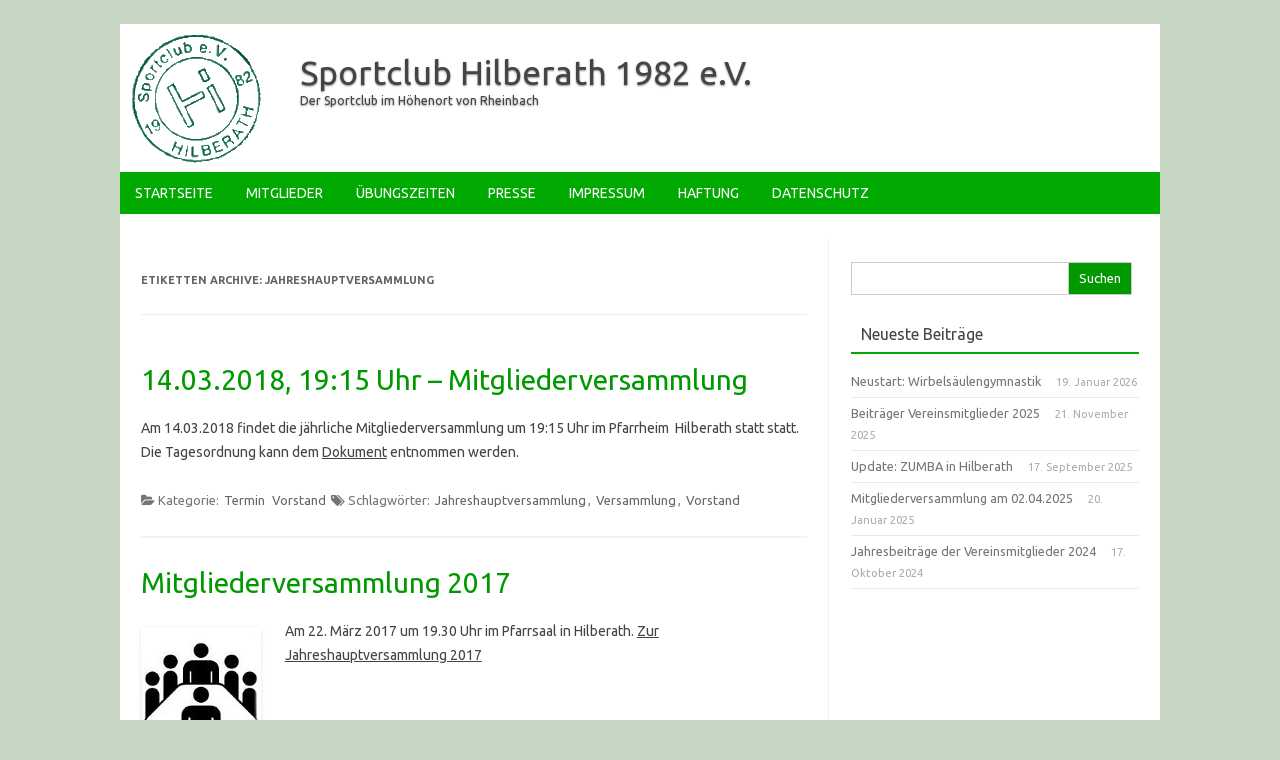

--- FILE ---
content_type: text/html; charset=UTF-8
request_url: https://www.sc-hilberath.de/tag/jahreshauptversammlung/
body_size: 43832
content:
<!DOCTYPE html>
<!--[if IE 7]>
<html class="ie ie7" lang="de">
<![endif]-->
<!--[if IE 8]>
<html class="ie ie8" lang="de">
<![endif]-->
<!--[if !(IE 7) | !(IE 8)  ]><!-->
<html lang="de">
<!--<![endif]-->
<head>
	<meta charset="UTF-8" />
	<meta name="viewport" content="width=device-width" />
	<title>Jahreshauptversammlung | </title>
	<link rel="profile" href="https://gmpg.org/xfn/11" />
	<link rel="pingback" href="https://www.sc-hilberath.de/xmlrpc.php" />
	<!--[if lt IE 9]>
<script src="https://www.sc-hilberath.de/wp-content/themes/forestly/js/html5.js" type="text/javascript"></script>
<![endif]-->
<title>Jahreshauptversammlung &#8211; Sportclub Hilberath 1982 e.V.</title>
<meta name='robots' content='max-image-preview:large' />
	<style>img:is([sizes="auto" i], [sizes^="auto," i]) { contain-intrinsic-size: 3000px 1500px }</style>
	<link rel='dns-prefetch' href='//fonts.googleapis.com' />
<link rel="alternate" type="application/rss+xml" title="Sportclub Hilberath 1982 e.V. &raquo; Feed" href="https://www.sc-hilberath.de/feed/" />
<link rel="alternate" type="application/rss+xml" title="Sportclub Hilberath 1982 e.V. &raquo; Kommentar-Feed" href="https://www.sc-hilberath.de/comments/feed/" />
<link rel="alternate" type="application/rss+xml" title="Sportclub Hilberath 1982 e.V. &raquo; Jahreshauptversammlung Schlagwort-Feed" href="https://www.sc-hilberath.de/tag/jahreshauptversammlung/feed/" />
<script type="text/javascript">
/* <![CDATA[ */
window._wpemojiSettings = {"baseUrl":"https:\/\/s.w.org\/images\/core\/emoji\/16.0.1\/72x72\/","ext":".png","svgUrl":"https:\/\/s.w.org\/images\/core\/emoji\/16.0.1\/svg\/","svgExt":".svg","source":{"concatemoji":"https:\/\/www.sc-hilberath.de\/wp-includes\/js\/wp-emoji-release.min.js?ver=6.8.3"}};
/*! This file is auto-generated */
!function(s,n){var o,i,e;function c(e){try{var t={supportTests:e,timestamp:(new Date).valueOf()};sessionStorage.setItem(o,JSON.stringify(t))}catch(e){}}function p(e,t,n){e.clearRect(0,0,e.canvas.width,e.canvas.height),e.fillText(t,0,0);var t=new Uint32Array(e.getImageData(0,0,e.canvas.width,e.canvas.height).data),a=(e.clearRect(0,0,e.canvas.width,e.canvas.height),e.fillText(n,0,0),new Uint32Array(e.getImageData(0,0,e.canvas.width,e.canvas.height).data));return t.every(function(e,t){return e===a[t]})}function u(e,t){e.clearRect(0,0,e.canvas.width,e.canvas.height),e.fillText(t,0,0);for(var n=e.getImageData(16,16,1,1),a=0;a<n.data.length;a++)if(0!==n.data[a])return!1;return!0}function f(e,t,n,a){switch(t){case"flag":return n(e,"\ud83c\udff3\ufe0f\u200d\u26a7\ufe0f","\ud83c\udff3\ufe0f\u200b\u26a7\ufe0f")?!1:!n(e,"\ud83c\udde8\ud83c\uddf6","\ud83c\udde8\u200b\ud83c\uddf6")&&!n(e,"\ud83c\udff4\udb40\udc67\udb40\udc62\udb40\udc65\udb40\udc6e\udb40\udc67\udb40\udc7f","\ud83c\udff4\u200b\udb40\udc67\u200b\udb40\udc62\u200b\udb40\udc65\u200b\udb40\udc6e\u200b\udb40\udc67\u200b\udb40\udc7f");case"emoji":return!a(e,"\ud83e\udedf")}return!1}function g(e,t,n,a){var r="undefined"!=typeof WorkerGlobalScope&&self instanceof WorkerGlobalScope?new OffscreenCanvas(300,150):s.createElement("canvas"),o=r.getContext("2d",{willReadFrequently:!0}),i=(o.textBaseline="top",o.font="600 32px Arial",{});return e.forEach(function(e){i[e]=t(o,e,n,a)}),i}function t(e){var t=s.createElement("script");t.src=e,t.defer=!0,s.head.appendChild(t)}"undefined"!=typeof Promise&&(o="wpEmojiSettingsSupports",i=["flag","emoji"],n.supports={everything:!0,everythingExceptFlag:!0},e=new Promise(function(e){s.addEventListener("DOMContentLoaded",e,{once:!0})}),new Promise(function(t){var n=function(){try{var e=JSON.parse(sessionStorage.getItem(o));if("object"==typeof e&&"number"==typeof e.timestamp&&(new Date).valueOf()<e.timestamp+604800&&"object"==typeof e.supportTests)return e.supportTests}catch(e){}return null}();if(!n){if("undefined"!=typeof Worker&&"undefined"!=typeof OffscreenCanvas&&"undefined"!=typeof URL&&URL.createObjectURL&&"undefined"!=typeof Blob)try{var e="postMessage("+g.toString()+"("+[JSON.stringify(i),f.toString(),p.toString(),u.toString()].join(",")+"));",a=new Blob([e],{type:"text/javascript"}),r=new Worker(URL.createObjectURL(a),{name:"wpTestEmojiSupports"});return void(r.onmessage=function(e){c(n=e.data),r.terminate(),t(n)})}catch(e){}c(n=g(i,f,p,u))}t(n)}).then(function(e){for(var t in e)n.supports[t]=e[t],n.supports.everything=n.supports.everything&&n.supports[t],"flag"!==t&&(n.supports.everythingExceptFlag=n.supports.everythingExceptFlag&&n.supports[t]);n.supports.everythingExceptFlag=n.supports.everythingExceptFlag&&!n.supports.flag,n.DOMReady=!1,n.readyCallback=function(){n.DOMReady=!0}}).then(function(){return e}).then(function(){var e;n.supports.everything||(n.readyCallback(),(e=n.source||{}).concatemoji?t(e.concatemoji):e.wpemoji&&e.twemoji&&(t(e.twemoji),t(e.wpemoji)))}))}((window,document),window._wpemojiSettings);
/* ]]> */
</script>
<link rel='stylesheet' id='fosforit-fonts-css' href='https://fonts.googleapis.com/css?family=Ubuntu:400,700&#038;subset=latin,latin-ext' type='text/css' media='all' />
<link rel='stylesheet' id='fosforit-style-css' href='https://www.sc-hilberath.de/wp-content/themes/forestly-child/style.css?ver=6.8.3' type='text/css' media='all' />
<!--[if lt IE 9]>
<link rel='stylesheet' id='fosforit-ie-css' href='https://www.sc-hilberath.de/wp-content/themes/forestly/css/ie.css?ver=20130305' type='text/css' media='all' />
<![endif]-->
<style id='wp-emoji-styles-inline-css' type='text/css'>

	img.wp-smiley, img.emoji {
		display: inline !important;
		border: none !important;
		box-shadow: none !important;
		height: 1em !important;
		width: 1em !important;
		margin: 0 0.07em !important;
		vertical-align: -0.1em !important;
		background: none !important;
		padding: 0 !important;
	}
</style>
<link rel='stylesheet' id='wp-block-library-css' href='https://www.sc-hilberath.de/wp-includes/css/dist/block-library/style.min.css?ver=6.8.3' type='text/css' media='all' />
<style id='classic-theme-styles-inline-css' type='text/css'>
/*! This file is auto-generated */
.wp-block-button__link{color:#fff;background-color:#32373c;border-radius:9999px;box-shadow:none;text-decoration:none;padding:calc(.667em + 2px) calc(1.333em + 2px);font-size:1.125em}.wp-block-file__button{background:#32373c;color:#fff;text-decoration:none}
</style>
<style id='global-styles-inline-css' type='text/css'>
:root{--wp--preset--aspect-ratio--square: 1;--wp--preset--aspect-ratio--4-3: 4/3;--wp--preset--aspect-ratio--3-4: 3/4;--wp--preset--aspect-ratio--3-2: 3/2;--wp--preset--aspect-ratio--2-3: 2/3;--wp--preset--aspect-ratio--16-9: 16/9;--wp--preset--aspect-ratio--9-16: 9/16;--wp--preset--color--black: #000000;--wp--preset--color--cyan-bluish-gray: #abb8c3;--wp--preset--color--white: #ffffff;--wp--preset--color--pale-pink: #f78da7;--wp--preset--color--vivid-red: #cf2e2e;--wp--preset--color--luminous-vivid-orange: #ff6900;--wp--preset--color--luminous-vivid-amber: #fcb900;--wp--preset--color--light-green-cyan: #7bdcb5;--wp--preset--color--vivid-green-cyan: #00d084;--wp--preset--color--pale-cyan-blue: #8ed1fc;--wp--preset--color--vivid-cyan-blue: #0693e3;--wp--preset--color--vivid-purple: #9b51e0;--wp--preset--gradient--vivid-cyan-blue-to-vivid-purple: linear-gradient(135deg,rgba(6,147,227,1) 0%,rgb(155,81,224) 100%);--wp--preset--gradient--light-green-cyan-to-vivid-green-cyan: linear-gradient(135deg,rgb(122,220,180) 0%,rgb(0,208,130) 100%);--wp--preset--gradient--luminous-vivid-amber-to-luminous-vivid-orange: linear-gradient(135deg,rgba(252,185,0,1) 0%,rgba(255,105,0,1) 100%);--wp--preset--gradient--luminous-vivid-orange-to-vivid-red: linear-gradient(135deg,rgba(255,105,0,1) 0%,rgb(207,46,46) 100%);--wp--preset--gradient--very-light-gray-to-cyan-bluish-gray: linear-gradient(135deg,rgb(238,238,238) 0%,rgb(169,184,195) 100%);--wp--preset--gradient--cool-to-warm-spectrum: linear-gradient(135deg,rgb(74,234,220) 0%,rgb(151,120,209) 20%,rgb(207,42,186) 40%,rgb(238,44,130) 60%,rgb(251,105,98) 80%,rgb(254,248,76) 100%);--wp--preset--gradient--blush-light-purple: linear-gradient(135deg,rgb(255,206,236) 0%,rgb(152,150,240) 100%);--wp--preset--gradient--blush-bordeaux: linear-gradient(135deg,rgb(254,205,165) 0%,rgb(254,45,45) 50%,rgb(107,0,62) 100%);--wp--preset--gradient--luminous-dusk: linear-gradient(135deg,rgb(255,203,112) 0%,rgb(199,81,192) 50%,rgb(65,88,208) 100%);--wp--preset--gradient--pale-ocean: linear-gradient(135deg,rgb(255,245,203) 0%,rgb(182,227,212) 50%,rgb(51,167,181) 100%);--wp--preset--gradient--electric-grass: linear-gradient(135deg,rgb(202,248,128) 0%,rgb(113,206,126) 100%);--wp--preset--gradient--midnight: linear-gradient(135deg,rgb(2,3,129) 0%,rgb(40,116,252) 100%);--wp--preset--font-size--small: 13px;--wp--preset--font-size--medium: 20px;--wp--preset--font-size--large: 36px;--wp--preset--font-size--x-large: 42px;--wp--preset--spacing--20: 0.44rem;--wp--preset--spacing--30: 0.67rem;--wp--preset--spacing--40: 1rem;--wp--preset--spacing--50: 1.5rem;--wp--preset--spacing--60: 2.25rem;--wp--preset--spacing--70: 3.38rem;--wp--preset--spacing--80: 5.06rem;--wp--preset--shadow--natural: 6px 6px 9px rgba(0, 0, 0, 0.2);--wp--preset--shadow--deep: 12px 12px 50px rgba(0, 0, 0, 0.4);--wp--preset--shadow--sharp: 6px 6px 0px rgba(0, 0, 0, 0.2);--wp--preset--shadow--outlined: 6px 6px 0px -3px rgba(255, 255, 255, 1), 6px 6px rgba(0, 0, 0, 1);--wp--preset--shadow--crisp: 6px 6px 0px rgba(0, 0, 0, 1);}:where(.is-layout-flex){gap: 0.5em;}:where(.is-layout-grid){gap: 0.5em;}body .is-layout-flex{display: flex;}.is-layout-flex{flex-wrap: wrap;align-items: center;}.is-layout-flex > :is(*, div){margin: 0;}body .is-layout-grid{display: grid;}.is-layout-grid > :is(*, div){margin: 0;}:where(.wp-block-columns.is-layout-flex){gap: 2em;}:where(.wp-block-columns.is-layout-grid){gap: 2em;}:where(.wp-block-post-template.is-layout-flex){gap: 1.25em;}:where(.wp-block-post-template.is-layout-grid){gap: 1.25em;}.has-black-color{color: var(--wp--preset--color--black) !important;}.has-cyan-bluish-gray-color{color: var(--wp--preset--color--cyan-bluish-gray) !important;}.has-white-color{color: var(--wp--preset--color--white) !important;}.has-pale-pink-color{color: var(--wp--preset--color--pale-pink) !important;}.has-vivid-red-color{color: var(--wp--preset--color--vivid-red) !important;}.has-luminous-vivid-orange-color{color: var(--wp--preset--color--luminous-vivid-orange) !important;}.has-luminous-vivid-amber-color{color: var(--wp--preset--color--luminous-vivid-amber) !important;}.has-light-green-cyan-color{color: var(--wp--preset--color--light-green-cyan) !important;}.has-vivid-green-cyan-color{color: var(--wp--preset--color--vivid-green-cyan) !important;}.has-pale-cyan-blue-color{color: var(--wp--preset--color--pale-cyan-blue) !important;}.has-vivid-cyan-blue-color{color: var(--wp--preset--color--vivid-cyan-blue) !important;}.has-vivid-purple-color{color: var(--wp--preset--color--vivid-purple) !important;}.has-black-background-color{background-color: var(--wp--preset--color--black) !important;}.has-cyan-bluish-gray-background-color{background-color: var(--wp--preset--color--cyan-bluish-gray) !important;}.has-white-background-color{background-color: var(--wp--preset--color--white) !important;}.has-pale-pink-background-color{background-color: var(--wp--preset--color--pale-pink) !important;}.has-vivid-red-background-color{background-color: var(--wp--preset--color--vivid-red) !important;}.has-luminous-vivid-orange-background-color{background-color: var(--wp--preset--color--luminous-vivid-orange) !important;}.has-luminous-vivid-amber-background-color{background-color: var(--wp--preset--color--luminous-vivid-amber) !important;}.has-light-green-cyan-background-color{background-color: var(--wp--preset--color--light-green-cyan) !important;}.has-vivid-green-cyan-background-color{background-color: var(--wp--preset--color--vivid-green-cyan) !important;}.has-pale-cyan-blue-background-color{background-color: var(--wp--preset--color--pale-cyan-blue) !important;}.has-vivid-cyan-blue-background-color{background-color: var(--wp--preset--color--vivid-cyan-blue) !important;}.has-vivid-purple-background-color{background-color: var(--wp--preset--color--vivid-purple) !important;}.has-black-border-color{border-color: var(--wp--preset--color--black) !important;}.has-cyan-bluish-gray-border-color{border-color: var(--wp--preset--color--cyan-bluish-gray) !important;}.has-white-border-color{border-color: var(--wp--preset--color--white) !important;}.has-pale-pink-border-color{border-color: var(--wp--preset--color--pale-pink) !important;}.has-vivid-red-border-color{border-color: var(--wp--preset--color--vivid-red) !important;}.has-luminous-vivid-orange-border-color{border-color: var(--wp--preset--color--luminous-vivid-orange) !important;}.has-luminous-vivid-amber-border-color{border-color: var(--wp--preset--color--luminous-vivid-amber) !important;}.has-light-green-cyan-border-color{border-color: var(--wp--preset--color--light-green-cyan) !important;}.has-vivid-green-cyan-border-color{border-color: var(--wp--preset--color--vivid-green-cyan) !important;}.has-pale-cyan-blue-border-color{border-color: var(--wp--preset--color--pale-cyan-blue) !important;}.has-vivid-cyan-blue-border-color{border-color: var(--wp--preset--color--vivid-cyan-blue) !important;}.has-vivid-purple-border-color{border-color: var(--wp--preset--color--vivid-purple) !important;}.has-vivid-cyan-blue-to-vivid-purple-gradient-background{background: var(--wp--preset--gradient--vivid-cyan-blue-to-vivid-purple) !important;}.has-light-green-cyan-to-vivid-green-cyan-gradient-background{background: var(--wp--preset--gradient--light-green-cyan-to-vivid-green-cyan) !important;}.has-luminous-vivid-amber-to-luminous-vivid-orange-gradient-background{background: var(--wp--preset--gradient--luminous-vivid-amber-to-luminous-vivid-orange) !important;}.has-luminous-vivid-orange-to-vivid-red-gradient-background{background: var(--wp--preset--gradient--luminous-vivid-orange-to-vivid-red) !important;}.has-very-light-gray-to-cyan-bluish-gray-gradient-background{background: var(--wp--preset--gradient--very-light-gray-to-cyan-bluish-gray) !important;}.has-cool-to-warm-spectrum-gradient-background{background: var(--wp--preset--gradient--cool-to-warm-spectrum) !important;}.has-blush-light-purple-gradient-background{background: var(--wp--preset--gradient--blush-light-purple) !important;}.has-blush-bordeaux-gradient-background{background: var(--wp--preset--gradient--blush-bordeaux) !important;}.has-luminous-dusk-gradient-background{background: var(--wp--preset--gradient--luminous-dusk) !important;}.has-pale-ocean-gradient-background{background: var(--wp--preset--gradient--pale-ocean) !important;}.has-electric-grass-gradient-background{background: var(--wp--preset--gradient--electric-grass) !important;}.has-midnight-gradient-background{background: var(--wp--preset--gradient--midnight) !important;}.has-small-font-size{font-size: var(--wp--preset--font-size--small) !important;}.has-medium-font-size{font-size: var(--wp--preset--font-size--medium) !important;}.has-large-font-size{font-size: var(--wp--preset--font-size--large) !important;}.has-x-large-font-size{font-size: var(--wp--preset--font-size--x-large) !important;}
:where(.wp-block-post-template.is-layout-flex){gap: 1.25em;}:where(.wp-block-post-template.is-layout-grid){gap: 1.25em;}
:where(.wp-block-columns.is-layout-flex){gap: 2em;}:where(.wp-block-columns.is-layout-grid){gap: 2em;}
:root :where(.wp-block-pullquote){font-size: 1.5em;line-height: 1.6;}
</style>
<link rel="https://api.w.org/" href="https://www.sc-hilberath.de/wp-json/" /><link rel="alternate" title="JSON" type="application/json" href="https://www.sc-hilberath.de/wp-json/wp/v2/tags/46" /><style type="text/css" id="custom-background-css">
body.custom-background { background-color: #c7d6c2; }
</style>
		<style type="text/css">
	body { font-family: "Ubuntu", Helvetica, Arial, sans-serif; }
	.site { background: ; }
	.site-header { background-color: ; }
	#searchsubmit { background: #009900; color: #fff; }
	.fosforit-nav .current-menu-item > a,.fosforit-nav .current-menu-ancestor > a,
		.fosforit-nav .current_page_item > a,.fosforit-nav .current_page_ancestor > a {
		background: none repeat scroll 0 0 #009900;	color: #fff; }
	li.bypostauthor cite span { color: #fff; background-color: #009900; }
	li.current-menu-item{ background: #009900; }
	.fosforit-nav li:hover { background: #009900; }
	.fosforit-footer-widgets .fosforit-footer-widgets-part .widget-title-footer,
	.widget-area .widget-title { border-bottom: 2px solid #00aa00; }
	footer[role="contentinfo"] { background: #00aa00; color: #eee; }
	.selectnav { background-color: #00aa00; }
	.selectnav-option { background-color: #00aa00; }
	.fosforit-nav ul.nav-menu,.fosforit-nav div.nav-menu > ul { background: #00aa00; }
	.site-content article.sticky { background: #F8F8F8; border-color: #00bb00; }
	select.selectnav { color: #fff; }
	select.selectnav option { color: #fff; }
	.fosforit-nav li a { color: #fff; }
	.fosforit-nav li ul li a { background: #CDFFD2; border-bottom: 1px solid #d9d9d9; border-top: 1px solid #fff; color: #444; }
	.fosforit-nav li ul li a:hover { background: #B4FFBB; color: #444; }
</style><style type="text/css">/* Forestly Custom CSS */

.entry-header .entry-title a {
   color: #090;
 transition: all 1s linear; /* explorer 10 */
 -webkit-transition: all 1s linear; /* chrome &amp; safari */
 -moz-transition: all 1s linear; /* firefox */
 -o-transition: all 1s linear; /* opera */
}

.entry-header .entry-title a:hover {
   color: #000;
}</style></head>
<body class="archive tag tag-jahreshauptversammlung tag-46 custom-background wp-theme-forestly wp-child-theme-forestly-child custom-font-enabled">

<div id="page" class="hfeed site">

  <header id="masthead" class="site-header" role="banner">
	  
	

		
		<div class="fosforit-logo">
			<a href="https://www.sc-hilberath.de/" 
				title="Sportclub Hilberath 1982 e.V." 
				rel="home"><img src="https://www.sc-hilberath.de/wp-content/uploads/sites/2/2014/06/sch-e1402406937363.gif" 
				alt="Sportclub Hilberath 1982 e.V.">
			</a>
		</div>

		<!-- Änderung child hgroup eingefügt -->
		<hgroup>
			<a href="https://www.sc-hilberath.de/" 
			title="Sportclub Hilberath 1982 e.V." 
			rel="home">Sportclub Hilberath 1982 e.V.			</a>
				<br .../> <a class="site-description">Der Sportclub im Höhenort von Rheinbach</a>
		</hgroup>



		
	
		<nav id="site-navigation" class="fosforit-nav" role="navigation">
			<a class="assistive-text" href="#content" 
				title="Zum Inhalt springen">
				Zum Inhalt springen			</a>
			<div class="menu-menu-1-container"><ul id="menu-top" class="nav-menu"><li id="menu-item-183" class="menu-item menu-item-type-custom menu-item-object-custom menu-item-home menu-item-183"><a href="https://www.sc-hilberath.de/">Startseite</a></li>
<li id="menu-item-949" class="menu-item menu-item-type-post_type menu-item-object-page menu-item-has-children menu-item-949"><a href="https://www.sc-hilberath.de/mitglieder/" title=".. klick mich oder wähle direkt aus">Mitglieder</a>
<ul class="sub-menu">
	<li id="menu-item-954" class="menu-item menu-item-type-custom menu-item-object-custom menu-item-954"><a href="https://www.sc-hilberath.de/wp-content/uploads/sites/2/2017/03/Satzung-SC-Hilberath-final.pdf">Satzung</a></li>
	<li id="menu-item-955" class="menu-item menu-item-type-custom menu-item-object-custom menu-item-955"><a href="https://www.sc-hilberath.de/wp-content/uploads/sites/2/2019/11/201909_Aufnahmeantrag.pdf">Beitrittserklärung</a></li>
	<li id="menu-item-1104" class="menu-item menu-item-type-taxonomy menu-item-object-category menu-item-1104"><a href="https://www.sc-hilberath.de/category/termin/">Termine</a></li>
</ul>
</li>
<li id="menu-item-184" class="menu-item menu-item-type-post_type menu-item-object-page menu-item-184"><a href="https://www.sc-hilberath.de/uebungszeiten/" title=".. klick mich">Übungszeiten</a></li>
<li id="menu-item-494" class="menu-item menu-item-type-custom menu-item-object-custom menu-item-has-children menu-item-494"><a href="https://www.sc-hilberath.de/presseartikel-aus-2016/" title=".. wähle aus">Presse</a>
<ul class="sub-menu">
	<li id="menu-item-1640" class="menu-item menu-item-type-post_type menu-item-object-page menu-item-1640"><a href="https://www.sc-hilberath.de/presseartikel-aus-2016/">2016</a></li>
	<li id="menu-item-1538" class="menu-item menu-item-type-post_type menu-item-object-page menu-item-1538"><a href="https://www.sc-hilberath.de/presseartikel-aus-2015/">2015</a></li>
	<li id="menu-item-1018" class="menu-item menu-item-type-post_type menu-item-object-page menu-item-1018"><a href="https://www.sc-hilberath.de/presseartikel-aus-2014/">2014</a></li>
	<li id="menu-item-918" class="menu-item menu-item-type-post_type menu-item-object-page menu-item-918"><a href="https://www.sc-hilberath.de/presseartikel-aus-2013/">2013</a></li>
	<li id="menu-item-919" class="menu-item menu-item-type-post_type menu-item-object-page menu-item-919"><a href="https://www.sc-hilberath.de/presseartikel-aus-2012/">2012</a></li>
	<li id="menu-item-920" class="menu-item menu-item-type-post_type menu-item-object-page menu-item-920"><a href="https://www.sc-hilberath.de/presseartikel-aus-2011/">2011</a></li>
	<li id="menu-item-921" class="menu-item menu-item-type-post_type menu-item-object-page menu-item-921"><a href="https://www.sc-hilberath.de/presseartikel-aus-2010/">2010</a></li>
</ul>
</li>
<li id="menu-item-185" class="menu-item menu-item-type-post_type menu-item-object-page menu-item-185"><a href="https://www.sc-hilberath.de/impressum/">Impressum</a></li>
<li id="menu-item-186" class="menu-item menu-item-type-post_type menu-item-object-page menu-item-186"><a href="https://www.sc-hilberath.de/disclaimer/" title="Disclaimer">Haftung</a></li>
<li id="menu-item-962" class="menu-item menu-item-type-post_type menu-item-object-page menu-item-962"><a href="https://www.sc-hilberath.de/datenschutzerklaerung/">Datenschutz</a></li>
</ul></div>		</nav><!-- #site-navigation -->
		
		<div class="clear"></div>
  </header><!-- #masthead -->
  <div id="main" class="wrapper">

	<section id="primary" class="site-content">
		<div id="content" role="main">

					<header class="archive-header">
				<h1 class="archive-title">Etiketten Archive: <span>Jahreshauptversammlung</span></h1>

						</header><!-- .archive-header -->

			
<article id="post-1855" class="post-1855 post type-post status-publish format-standard hentry category-termin category-lead tag-jahreshauptversammlung tag-versammlung tag-vorstand">
		<header class="entry-header">
				<h1 class="entry-title">
			<a href="https://www.sc-hilberath.de/2018/03/06/14-03-2018-1915-uhr-mitgliederversammlung/" 
				title="Permalink zu 14.03.2018, 19:15 Uhr  &#8211; Mitgliederversammlung" rel="bookmark">14.03.2018, 19:15 Uhr  &#8211; Mitgliederversammlung			</a>
		</h1>
						</header><!-- .entry-header -->
				<div class="entry-summary">
			<!-- Forestly home page thumbnail with custom excerpt -->
			<div class="excerpt-thumb">
							</div>
			<p>Am 14.03.2018 findet die jährliche Mitgliederversammlung um 19:15 Uhr im Pfarrheim  Hilberath statt statt. Die Tagesordnung kann dem <a href="https://www.sc-hilberath.de/wp-content/uploads/sites/2/2018/03/Jahreshauptversammlung-2018.pdf">Dokument</a> entnommen werden.</p>
		</div><!-- .entry-summary -->
		<footer class="entry-meta">
	<span class="fa fa-folder-open"></span> <span>Kategorie: <a href="https://www.sc-hilberath.de/category/termin/" rel="category tag">Termin</a> <a href="https://www.sc-hilberath.de/category/lead/" rel="category tag">Vorstand</a></span> <span class="fa fa-tags"></span> <span>Schlagwörter: <a href="https://www.sc-hilberath.de/tag/jahreshauptversammlung/" rel="tag">Jahreshauptversammlung</a>, <a href="https://www.sc-hilberath.de/tag/versammlung/" rel="tag">Versammlung</a>, <a href="https://www.sc-hilberath.de/tag/vorstand/" rel="tag">Vorstand</a></span> 							</footer><!-- .entry-meta -->
</article><!-- #post -->

<article id="post-1735" class="post-1735 post type-post status-publish format-standard has-post-thumbnail hentry category-allgemein category-termin tag-jahreshauptversammlung tag-mitgliederversammlung tag-versammlung">
		<header class="entry-header">
				<h1 class="entry-title">
			<a href="https://www.sc-hilberath.de/2017/03/09/mitgliederversammlung-2017/" 
				title="Permalink zu Mitgliederversammlung 2017" rel="bookmark">Mitgliederversammlung 2017			</a>
		</h1>
						</header><!-- .entry-header -->
				<div class="entry-summary">
			<!-- Forestly home page thumbnail with custom excerpt -->
			<div class="excerpt-thumb">
									<a href="https://www.sc-hilberath.de/2017/03/09/mitgliederversammlung-2017/" title="Permalink zu Mitgliederversammlung 2017" rel="bookmark">
						<img width="120" height="120" src="https://www.sc-hilberath.de/wp-content/uploads/sites/2/2014/05/Versammlung.jpg" class="alignleft wp-post-image" alt="" decoding="async" />					</a>
							</div>
			<p>Am 22. März 2017 um 19.30 Uhr im Pfarrsaal in Hilberath. <a href="https://www.sc-hilberath.de/wp-content/uploads/sites/2/2017/03/Jahreshauptversammlung-2017.pdf">Zur Jahreshauptversammlung 2017</a></p>
		</div><!-- .entry-summary -->
		<footer class="entry-meta">
	<span class="fa fa-folder-open"></span> <span>Kategorie: <a href="https://www.sc-hilberath.de/category/allgemein/" rel="category tag">Allgemein</a> <a href="https://www.sc-hilberath.de/category/termin/" rel="category tag">Termin</a></span> <span class="fa fa-tags"></span> <span>Schlagwörter: <a href="https://www.sc-hilberath.de/tag/jahreshauptversammlung/" rel="tag">Jahreshauptversammlung</a>, <a href="https://www.sc-hilberath.de/tag/mitgliederversammlung/" rel="tag">Mitgliederversammlung</a>, <a href="https://www.sc-hilberath.de/tag/versammlung/" rel="tag">Versammlung</a></span> 							</footer><!-- .entry-meta -->
</article><!-- #post -->

		
		</div><!-- #content -->
	</section><!-- #primary -->


			<div id="secondary" class="widget-area" role="complementary">
			<aside id="search-2" class="widget widget_search"><form role="search" method="get" id="searchform" class="searchform" action="https://www.sc-hilberath.de/">
				<div>
					<label class="screen-reader-text" for="s">Suche nach:</label>
					<input type="text" value="" name="s" id="s" />
					<input type="submit" id="searchsubmit" value="Suchen" />
				</div>
			</form></aside>
		<aside id="recent-posts-2" class="widget widget_recent_entries">
		<p class="widget-title">Neueste Beiträge</p>
		<ul>
											<li>
					<a href="https://www.sc-hilberath.de/2026/01/19/neustart-wirbelsaeulengymnastik/">Neustart: Wirbelsäulengymnastik</a>
											<span class="post-date">19. Januar 2026</span>
									</li>
											<li>
					<a href="https://www.sc-hilberath.de/2025/11/21/beitraeger-mitglieder-2025/">Beiträger Vereinsmitglieder 2025</a>
											<span class="post-date">21. November 2025</span>
									</li>
											<li>
					<a href="https://www.sc-hilberath.de/2025/09/17/wir-sind-zumba/">Update: ZUMBA in Hilberath</a>
											<span class="post-date">17. September 2025</span>
									</li>
											<li>
					<a href="https://www.sc-hilberath.de/2025/01/20/mitgliederversammlung-am-02-04-2025/">Mitgliederversammlung am 02.04.2025</a>
											<span class="post-date">20. Januar 2025</span>
									</li>
											<li>
					<a href="https://www.sc-hilberath.de/2024/10/17/jahresbeitraege-der-vereinsmitglieder-2024/">Jahresbeiträge der Vereinsmitglieder 2024</a>
											<span class="post-date">17. Oktober 2024</span>
									</li>
					</ul>

		</aside>		</div><!-- #secondary -->
		</div><!-- #main .wrapper -->
	<div class="fosforit-footer-widgets">
		<div class="fosforit-footer-widgets-part">
						<div id="tag_cloud-2" class="widget widget_tag_cloud"><p class="widget-title-footer">Schlagwörter</p><div class="tagcloud"><a href="https://www.sc-hilberath.de/tag/abfrage/" class="tag-cloud-link tag-link-53 tag-link-position-1" style="font-size: 8pt;" aria-label="Abfrage (1 Eintrag)">Abfrage</a>
<a href="https://www.sc-hilberath.de/tag/beitraege/" class="tag-cloud-link tag-link-20 tag-link-position-2" style="font-size: 16.555555555556pt;" aria-label="Beiträge (6 Einträge)">Beiträge</a>
<a href="https://www.sc-hilberath.de/tag/boule/" class="tag-cloud-link tag-link-35 tag-link-position-3" style="font-size: 14.222222222222pt;" aria-label="Boule (4 Einträge)">Boule</a>
<a href="https://www.sc-hilberath.de/tag/bzga/" class="tag-cloud-link tag-link-65 tag-link-position-4" style="font-size: 8pt;" aria-label="BZgA (1 Eintrag)">BZgA</a>
<a href="https://www.sc-hilberath.de/tag/covid/" class="tag-cloud-link tag-link-66 tag-link-position-5" style="font-size: 12.666666666667pt;" aria-label="COVID (3 Einträge)">COVID</a>
<a href="https://www.sc-hilberath.de/tag/datenschutz/" class="tag-cloud-link tag-link-58 tag-link-position-6" style="font-size: 10.8pt;" aria-label="Datenschutz (2 Einträge)">Datenschutz</a>
<a href="https://www.sc-hilberath.de/tag/dsgvo/" class="tag-cloud-link tag-link-59 tag-link-position-7" style="font-size: 8pt;" aria-label="DSGVO (1 Eintrag)">DSGVO</a>
<a href="https://www.sc-hilberath.de/tag/einladung/" class="tag-cloud-link tag-link-19 tag-link-position-8" style="font-size: 17.333333333333pt;" aria-label="Einladung (7 Einträge)">Einladung</a>
<a href="https://www.sc-hilberath.de/tag/eltern/" class="tag-cloud-link tag-link-42 tag-link-position-9" style="font-size: 8pt;" aria-label="Eltern (1 Eintrag)">Eltern</a>
<a href="https://www.sc-hilberath.de/tag/fitness/" class="tag-cloud-link tag-link-40 tag-link-position-10" style="font-size: 10.8pt;" aria-label="Fitness (2 Einträge)">Fitness</a>
<a href="https://www.sc-hilberath.de/tag/flyer/" class="tag-cloud-link tag-link-52 tag-link-position-11" style="font-size: 8pt;" aria-label="Flyer (1 Eintrag)">Flyer</a>
<a href="https://www.sc-hilberath.de/tag/gallerie/" class="tag-cloud-link tag-link-60 tag-link-position-12" style="font-size: 8pt;" aria-label="GALLERIE (1 Eintrag)">GALLERIE</a>
<a href="https://www.sc-hilberath.de/tag/halle/" class="tag-cloud-link tag-link-68 tag-link-position-13" style="font-size: 8pt;" aria-label="Halle (1 Eintrag)">Halle</a>
<a href="https://www.sc-hilberath.de/tag/hygiene/" class="tag-cloud-link tag-link-63 tag-link-position-14" style="font-size: 8pt;" aria-label="Hygiene (1 Eintrag)">Hygiene</a>
<a href="https://www.sc-hilberath.de/tag/jahreshauptversammlung/" class="tag-cloud-link tag-link-46 tag-link-position-15" style="font-size: 10.8pt;" aria-label="Jahreshauptversammlung (2 Einträge)">Jahreshauptversammlung</a>
<a href="https://www.sc-hilberath.de/tag/jubilaeum/" class="tag-cloud-link tag-link-33 tag-link-position-16" style="font-size: 10.8pt;" aria-label="Jubiläum (2 Einträge)">Jubiläum</a>
<a href="https://www.sc-hilberath.de/tag/kalenborn/" class="tag-cloud-link tag-link-44 tag-link-position-17" style="font-size: 8pt;" aria-label="Kalenborn (1 Eintrag)">Kalenborn</a>
<a href="https://www.sc-hilberath.de/tag/kassenwart/" class="tag-cloud-link tag-link-21 tag-link-position-18" style="font-size: 10.8pt;" aria-label="Kassenwart (2 Einträge)">Kassenwart</a>
<a href="https://www.sc-hilberath.de/tag/kinder/" class="tag-cloud-link tag-link-37 tag-link-position-19" style="font-size: 10.8pt;" aria-label="Kinder (2 Einträge)">Kinder</a>
<a href="https://www.sc-hilberath.de/tag/kleinkinder/" class="tag-cloud-link tag-link-41 tag-link-position-20" style="font-size: 8pt;" aria-label="Kleinkinder (1 Eintrag)">Kleinkinder</a>
<a href="https://www.sc-hilberath.de/tag/konzepte/" class="tag-cloud-link tag-link-62 tag-link-position-21" style="font-size: 8pt;" aria-label="Konzepte (1 Eintrag)">Konzepte</a>
<a href="https://www.sc-hilberath.de/tag/lichterwanderung/" class="tag-cloud-link tag-link-55 tag-link-position-22" style="font-size: 8pt;" aria-label="Lichterwanderung (1 Eintrag)">Lichterwanderung</a>
<a href="https://www.sc-hilberath.de/tag/mitglieder/" class="tag-cloud-link tag-link-17 tag-link-position-23" style="font-size: 10.8pt;" aria-label="Mitglieder (2 Einträge)">Mitglieder</a>
<a href="https://www.sc-hilberath.de/tag/mitgliederbeitraege/" class="tag-cloud-link tag-link-48 tag-link-position-24" style="font-size: 12.666666666667pt;" aria-label="Mitgliederbeiträge (3 Einträge)">Mitgliederbeiträge</a>
<a href="https://www.sc-hilberath.de/tag/mitgliederversammlung/" class="tag-cloud-link tag-link-47 tag-link-position-25" style="font-size: 10.8pt;" aria-label="Mitgliederversammlung (2 Einträge)">Mitgliederversammlung</a>
<a href="https://www.sc-hilberath.de/tag/pilates/" class="tag-cloud-link tag-link-45 tag-link-position-26" style="font-size: 8pt;" aria-label="Pilates (1 Eintrag)">Pilates</a>
<a href="https://www.sc-hilberath.de/tag/powerkids/" class="tag-cloud-link tag-link-30 tag-link-position-27" style="font-size: 10.8pt;" aria-label="Powerkids (2 Einträge)">Powerkids</a>
<a href="https://www.sc-hilberath.de/tag/probestunde/" class="tag-cloud-link tag-link-50 tag-link-position-28" style="font-size: 10.8pt;" aria-label="Probestunde (2 Einträge)">Probestunde</a>
<a href="https://www.sc-hilberath.de/tag/prowirbelsaeule/" class="tag-cloud-link tag-link-29 tag-link-position-29" style="font-size: 10.8pt;" aria-label="ProWirbelsäule (2 Einträge)">ProWirbelsäule</a>
<a href="https://www.sc-hilberath.de/tag/schutzmassnahmen/" class="tag-cloud-link tag-link-64 tag-link-position-30" style="font-size: 12.666666666667pt;" aria-label="Schutzmaßnahmen (3 Einträge)">Schutzmaßnahmen</a>
<a href="https://www.sc-hilberath.de/tag/schueler/" class="tag-cloud-link tag-link-49 tag-link-position-31" style="font-size: 8pt;" aria-label="Schüler (1 Eintrag)">Schüler</a>
<a href="https://www.sc-hilberath.de/tag/tanzen/" class="tag-cloud-link tag-link-51 tag-link-position-32" style="font-size: 8pt;" aria-label="Tanzen (1 Eintrag)">Tanzen</a>
<a href="https://www.sc-hilberath.de/tag/termin/" class="tag-cloud-link tag-link-34 tag-link-position-33" style="font-size: 22pt;" aria-label="Termin (15 Einträge)">Termin</a>
<a href="https://www.sc-hilberath.de/tag/termine/" class="tag-cloud-link tag-link-15 tag-link-position-34" style="font-size: 10.8pt;" aria-label="Termine (2 Einträge)">Termine</a>
<a href="https://www.sc-hilberath.de/tag/turnen/" class="tag-cloud-link tag-link-43 tag-link-position-35" style="font-size: 12.666666666667pt;" aria-label="Turnen (3 Einträge)">Turnen</a>
<a href="https://www.sc-hilberath.de/tag/tuerchen/" class="tag-cloud-link tag-link-54 tag-link-position-36" style="font-size: 12.666666666667pt;" aria-label="Türchen (3 Einträge)">Türchen</a>
<a href="https://www.sc-hilberath.de/tag/veranstaltung/" class="tag-cloud-link tag-link-39 tag-link-position-37" style="font-size: 10.8pt;" aria-label="Veranstaltung (2 Einträge)">Veranstaltung</a>
<a href="https://www.sc-hilberath.de/tag/versammlung/" class="tag-cloud-link tag-link-18 tag-link-position-38" style="font-size: 18.888888888889pt;" aria-label="Versammlung (9 Einträge)">Versammlung</a>
<a href="https://www.sc-hilberath.de/tag/volkswandern/" class="tag-cloud-link tag-link-25 tag-link-position-39" style="font-size: 18.888888888889pt;" aria-label="Volkswandern (9 Einträge)">Volkswandern</a>
<a href="https://www.sc-hilberath.de/tag/vorstand/" class="tag-cloud-link tag-link-57 tag-link-position-40" style="font-size: 10.8pt;" aria-label="Vorstand (2 Einträge)">Vorstand</a>
<a href="https://www.sc-hilberath.de/tag/wandern/" class="tag-cloud-link tag-link-56 tag-link-position-41" style="font-size: 15.466666666667pt;" aria-label="Wandern (5 Einträge)">Wandern</a>
<a href="https://www.sc-hilberath.de/tag/webseite/" class="tag-cloud-link tag-link-10 tag-link-position-42" style="font-size: 10.8pt;" aria-label="Webseite (2 Einträge)">Webseite</a>
<a href="https://www.sc-hilberath.de/tag/wirbelsaeule/" class="tag-cloud-link tag-link-26 tag-link-position-43" style="font-size: 12.666666666667pt;" aria-label="Wirbelsäule (3 Einträge)">Wirbelsäule</a>
<a href="https://www.sc-hilberath.de/tag/zumba/" class="tag-cloud-link tag-link-5 tag-link-position-44" style="font-size: 17.333333333333pt;" aria-label="Zumba (7 Einträge)">Zumba</a>
<a href="https://www.sc-hilberath.de/tag/uebungsstunde/" class="tag-cloud-link tag-link-28 tag-link-position-45" style="font-size: 20.133333333333pt;" aria-label="Übungsstunde (11 Einträge)">Übungsstunde</a></div>
</div>		</div>
		<div class="fosforit-footer-widgets-part">
			<div id="archives-2" class="widget widget_archive"><p class="widget-title-footer">Archive</p>		<label class="screen-reader-text" for="archives-dropdown-2">Archive</label>
		<select id="archives-dropdown-2" name="archive-dropdown">
			
			<option value="">Monat auswählen</option>
				<option value='https://www.sc-hilberath.de/2026/01/'> Januar 2026 &nbsp;(1)</option>
	<option value='https://www.sc-hilberath.de/2025/11/'> November 2025 &nbsp;(1)</option>
	<option value='https://www.sc-hilberath.de/2025/09/'> September 2025 &nbsp;(1)</option>
	<option value='https://www.sc-hilberath.de/2025/01/'> Januar 2025 &nbsp;(1)</option>
	<option value='https://www.sc-hilberath.de/2024/10/'> Oktober 2024 &nbsp;(1)</option>
	<option value='https://www.sc-hilberath.de/2024/07/'> Juli 2024 &nbsp;(1)</option>
	<option value='https://www.sc-hilberath.de/2024/03/'> März 2024 &nbsp;(1)</option>
	<option value='https://www.sc-hilberath.de/2023/10/'> Oktober 2023 &nbsp;(1)</option>
	<option value='https://www.sc-hilberath.de/2023/08/'> August 2023 &nbsp;(1)</option>
	<option value='https://www.sc-hilberath.de/2023/04/'> April 2023 &nbsp;(1)</option>
	<option value='https://www.sc-hilberath.de/2023/03/'> März 2023 &nbsp;(1)</option>
	<option value='https://www.sc-hilberath.de/2022/12/'> Dezember 2022 &nbsp;(2)</option>
	<option value='https://www.sc-hilberath.de/2022/08/'> August 2022 &nbsp;(1)</option>
	<option value='https://www.sc-hilberath.de/2021/08/'> August 2021 &nbsp;(1)</option>
	<option value='https://www.sc-hilberath.de/2021/06/'> Juni 2021 &nbsp;(2)</option>
	<option value='https://www.sc-hilberath.de/2021/02/'> Februar 2021 &nbsp;(1)</option>
	<option value='https://www.sc-hilberath.de/2020/11/'> November 2020 &nbsp;(1)</option>
	<option value='https://www.sc-hilberath.de/2020/08/'> August 2020 &nbsp;(1)</option>
	<option value='https://www.sc-hilberath.de/2020/06/'> Juni 2020 &nbsp;(3)</option>
	<option value='https://www.sc-hilberath.de/2020/03/'> März 2020 &nbsp;(1)</option>
	<option value='https://www.sc-hilberath.de/2020/02/'> Februar 2020 &nbsp;(1)</option>
	<option value='https://www.sc-hilberath.de/2019/02/'> Februar 2019 &nbsp;(1)</option>
	<option value='https://www.sc-hilberath.de/2018/09/'> September 2018 &nbsp;(1)</option>
	<option value='https://www.sc-hilberath.de/2018/06/'> Juni 2018 &nbsp;(1)</option>
	<option value='https://www.sc-hilberath.de/2018/03/'> März 2018 &nbsp;(1)</option>
	<option value='https://www.sc-hilberath.de/2017/12/'> Dezember 2017 &nbsp;(1)</option>
	<option value='https://www.sc-hilberath.de/2017/09/'> September 2017 &nbsp;(2)</option>
	<option value='https://www.sc-hilberath.de/2017/08/'> August 2017 &nbsp;(1)</option>
	<option value='https://www.sc-hilberath.de/2017/05/'> Mai 2017 &nbsp;(1)</option>
	<option value='https://www.sc-hilberath.de/2017/04/'> April 2017 &nbsp;(1)</option>
	<option value='https://www.sc-hilberath.de/2017/03/'> März 2017 &nbsp;(1)</option>
	<option value='https://www.sc-hilberath.de/2016/09/'> September 2016 &nbsp;(1)</option>
	<option value='https://www.sc-hilberath.de/2016/08/'> August 2016 &nbsp;(1)</option>
	<option value='https://www.sc-hilberath.de/2016/05/'> Mai 2016 &nbsp;(1)</option>
	<option value='https://www.sc-hilberath.de/2016/04/'> April 2016 &nbsp;(2)</option>
	<option value='https://www.sc-hilberath.de/2016/03/'> März 2016 &nbsp;(1)</option>
	<option value='https://www.sc-hilberath.de/2016/01/'> Januar 2016 &nbsp;(1)</option>
	<option value='https://www.sc-hilberath.de/2015/12/'> Dezember 2015 &nbsp;(3)</option>
	<option value='https://www.sc-hilberath.de/2015/11/'> November 2015 &nbsp;(3)</option>
	<option value='https://www.sc-hilberath.de/2015/09/'> September 2015 &nbsp;(1)</option>
	<option value='https://www.sc-hilberath.de/2015/08/'> August 2015 &nbsp;(2)</option>
	<option value='https://www.sc-hilberath.de/2015/05/'> Mai 2015 &nbsp;(1)</option>
	<option value='https://www.sc-hilberath.de/2015/03/'> März 2015 &nbsp;(1)</option>
	<option value='https://www.sc-hilberath.de/2015/01/'> Januar 2015 &nbsp;(1)</option>
	<option value='https://www.sc-hilberath.de/2014/12/'> Dezember 2014 &nbsp;(1)</option>
	<option value='https://www.sc-hilberath.de/2014/10/'> Oktober 2014 &nbsp;(1)</option>
	<option value='https://www.sc-hilberath.de/2014/09/'> September 2014 &nbsp;(1)</option>
	<option value='https://www.sc-hilberath.de/2014/08/'> August 2014 &nbsp;(2)</option>
	<option value='https://www.sc-hilberath.de/2014/06/'> Juni 2014 &nbsp;(1)</option>
	<option value='https://www.sc-hilberath.de/2014/05/'> Mai 2014 &nbsp;(4)</option>
	<option value='https://www.sc-hilberath.de/2014/04/'> April 2014 &nbsp;(3)</option>

		</select>

			<script type="text/javascript">
/* <![CDATA[ */

(function() {
	var dropdown = document.getElementById( "archives-dropdown-2" );
	function onSelectChange() {
		if ( dropdown.options[ dropdown.selectedIndex ].value !== '' ) {
			document.location.href = this.options[ this.selectedIndex ].value;
		}
	}
	dropdown.onchange = onSelectChange;
})();

/* ]]> */
</script>
</div>			<div id="meta-2" class="widget widget_meta"><p class="widget-title-footer">Meta</p>
		<ul>
						<li><a href="https://www.sc-hilberath.de/wp-login.php">Anmelden</a></li>
			<li><a href="https://www.sc-hilberath.de/feed/">Feed der Einträge</a></li>
			<li><a href="https://www.sc-hilberath.de/comments/feed/">Kommentar-Feed</a></li>

			<li><a href="https://de.wordpress.org/">WordPress.org</a></li>
		</ul>

		</div><div id="categories-2" class="widget widget_categories"><p class="widget-title-footer">Kategorien</p>
			<ul>
					<li class="cat-item cat-item-1"><a href="https://www.sc-hilberath.de/category/allgemein/">Allgemein</a>
</li>
	<li class="cat-item cat-item-7"><a href="https://www.sc-hilberath.de/category/spezial/">Sonderveranstaltungen</a>
</li>
	<li class="cat-item cat-item-24"><a href="https://www.sc-hilberath.de/category/termin/">Termin</a>
</li>
	<li class="cat-item cat-item-9"><a href="https://www.sc-hilberath.de/category/lead/">Vorstand</a>
</li>
	<li class="cat-item cat-item-8"><a href="https://www.sc-hilberath.de/category/hike/">Wandern</a>
</li>
			</ul>

			</div>		</div>
	</div>

	<footer id="colophon" role="contentinfo">
		<div class="site-info">
		<div class="footercopy">&copy; 2014 &middot; All Rights reserved</div>
		<div class="footercredit"></div>
		<div class="clear"></div>
		</div><!-- .site-info -->
		</footer><!-- #colophon -->
		<div class="site-wordpress" style="font-size:10px;">

			

		</div><!-- .site-info -->
		<div class="clear">
	</div>
</div><!-- #page -->

<script type="speculationrules">
{"prefetch":[{"source":"document","where":{"and":[{"href_matches":"\/*"},{"not":{"href_matches":["\/wp-*.php","\/wp-admin\/*","\/wp-content\/uploads\/sites\/2\/*","\/wp-content\/*","\/wp-content\/plugins\/*","\/wp-content\/themes\/forestly-child\/*","\/wp-content\/themes\/forestly\/*","\/*\\?(.+)"]}},{"not":{"selector_matches":"a[rel~=\"nofollow\"]"}},{"not":{"selector_matches":".no-prefetch, .no-prefetch a"}}]},"eagerness":"conservative"}]}
</script>
<script type="text/javascript" src="https://www.sc-hilberath.de/wp-content/themes/forestly/js/selectnav.js?ver=1.0" id="fosforit-mobile-navigation-js"></script>
</body>
</html>


--- FILE ---
content_type: text/css
request_url: https://www.sc-hilberath.de/wp-content/themes/forestly-child/style.css?ver=6.8.3
body_size: 1035
content:
/*
Theme Name:     forestly child
Theme URI:      http://mybartel.de/
Description:    Child Theme for the forestly theme 
Author:         Thorsten Bartel
Author URI:     http://mybartel.de/   
Template:       forestly
Version:        1.0
*/

@import url("../forestly/style.css");

@media screen and (min-width: 1800px) {

	.site {		margin: 0 auto;
			width: auto;
			max-width: 1300px;
			overflow: hidden;
			}
}

@media screen and (max-width: 800px) {

	.fosforit-logo {
			display: none;
			}
}

@media print {

	.fosforit-footer-widgets { 
				display:none;
				}

	hgroup a {
			font-size: 24px;
			font-weight: normal;
			text-decoration: none;
			padding-left: 2px;
			text-shadow: 0.1px 1px 2px #888;
			}

	.fosforit-logo {
			display: none;
			}
	
}

.fosforit-nav li {
    		font-size: 14px;
}

.fosforit-nav li a {
    border-bottom: 0px none;
    color: #FFF;
    line-height: 3;
    padding: 0px 15px;
}

.fosforit-nav li ul li a {
    line-height: 1.5;
}

.fosforit-logo {
    padding: 4px;
    margin: 0px 0px;
}

.entry-title:hover {
    margin-left: 15px;
    transition:1s;

}